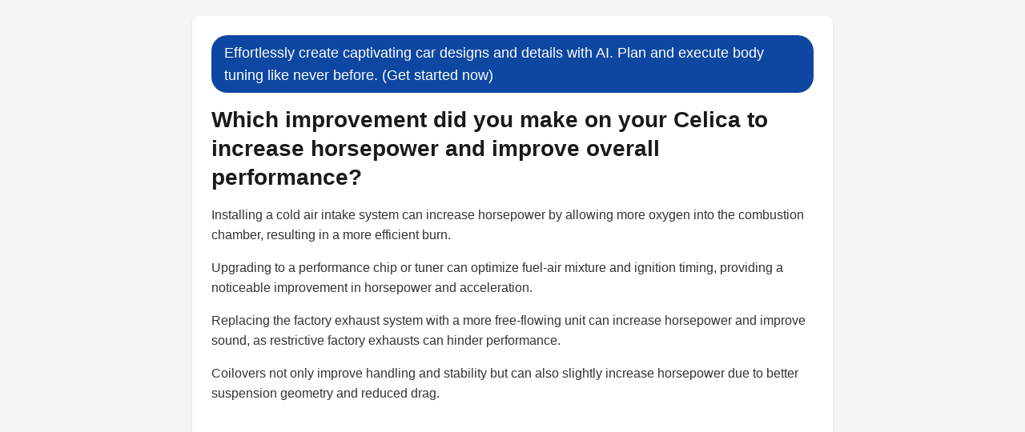

--- FILE ---
content_type: text/html; charset=UTF-8
request_url: https://tunedbyai.io/knowledge/which_improvement_did_you_make_on_your_celica_to_increase_horsepower_and_improve_overall_performance.php
body_size: 7468
content:
<!DOCTYPE html>
<html lang="en">
<head>
    <meta charset="UTF-8">

    
    <meta name="viewport" content="width=device-width, initial-scale=1.0, maximum-scale=5.0">

    <link rel="apple-touch-icon" sizes="180x180" href="https://tunedbyai.io/static-assets/apple-touch-icon.png">
    <link rel="icon" type="image/png" sizes="32x32" href="https://tunedbyai.io/static-assets/favicon-32x32.png">
    <link rel="icon" type="image/png" sizes="16x16" href="https://tunedbyai.io/static-assets/favicon-16x16.png">
    <link rel="icon" href="https://tunedbyai.io/static-assets/favicon.ico">
    <link rel="manifest" href="https://tunedbyai.io/static-assets/site.webmanifest">
    <link rel="mask-icon" href="https://tunedbyai.io/static-assets/safari-pinned-tab.svg" color="#5bbad5">
    <link rel="alternate" type="application/rss+xml" title="RSS Feed" href="https://tunedbyai.io/rss.xml" />
    <meta name="description" content="Create amazing AI car designs and details with a simple image and prompt input. Our AI will take the role of a car designer you hired and delivered amazing 8K images for you to work with.">
    <meta property="og:image" content="https://tunedbyai.io/static-assets/66b3d6d31b05b.jpg">
    <meta property="og:title" content="tunedbyai.io">
    <meta property="og:description" content="Create amazing AI car designs and details with a simple image and prompt input. Our AI will take the role of a car designer you hired and delivered amazing 8K images for you to work with.">
    <meta property="og:image:width" content="300">
    <meta property="og:image:height" content="300">
    <meta name="twitter:card" content="summary_large_image">
    <meta name="twitter:title" content="tunedbyai.io">
    <meta name="twitter:description" content="Create amazing AI car designs and details with a simple image and prompt input. Our AI will take the role of a car designer you hired and delivered amazing 8K images for you to work with.">
    <meta name="twitter:image" content="https://tunedbyai.io/static-assets/66b3d6d31b05b.jpg">

    <script async src="https://pagead2.googlesyndication.com/pagead/js/adsbygoogle.js?client=ca-pub-8878739898846827" crossorigin="anonymous"></script>
    
    <meta property="og:image:type" content="image/webp" />
    <meta name="twitter:image:format" content="webp" />
    

        <style>
        * {
            margin: 0;
            padding: 0;
            box-sizing: border-box;
        }
        
        body {
            font-family: -apple-system, BlinkMacSystemFont, 'Segoe UI', Roboto, Oxygen, Ubuntu, Cantarell, sans-serif;
            line-height: 1.6;
            color: #333;
            background-color: #f5f5f5;
            padding: 20px;
            -webkit-text-size-adjust: 100%;
        }
        
        .container {
            max-width: 800px;
            margin: 0 auto;
            width: 100%;
        }
        
        .card {
            background: white;
            padding: 24px;
            border-radius: 8px;
            box-shadow: 0 1px 3px rgba(0,0,0,0.1);
            margin-bottom: 24px;
            word-wrap: break-word;
            overflow-wrap: break-word;
        }
        
        .logo {
            max-width: 200px;
            height: auto;
            margin-bottom: 20px;
            display: block;
        }
        
        h1 {
            font-size: 28px;
            font-weight: 600;
            margin-bottom: 16px;
            color: #1a1a1a;
            line-height: 1.3;
        }
        
        h2 {
            font-size: 24px;
            font-weight: 600;
            margin-bottom: 16px;
            color: #1a1a1a;
            line-height: 1.3;
        }
        
        h3 {
            font-size: 20px;
            font-weight: 600;
            margin-bottom: 16px;
            color: #1a1a1a;
            line-height: 1.3;
        }
        
        p {
            word-break: break-word;
        }
        
        .social-share {
            display: flex;
            gap: 12px;
            margin-top: 20px;
            padding-top: 20px;
            border-top: 1px solid #e5e5e5;
            flex-wrap: wrap;
        }
        
        .social-btn {
            width: 40px;
            height: 40px;
            border-radius: 50%;
            display: flex;
            align-items: center;
            justify-content: center;
            text-decoration: none;
            transition: opacity 0.2s;
            flex-shrink: 0;
        }
        
        .social-btn:hover {
            opacity: 0.8;
        }
        
        .twitter-btn {
            background-color: #1da1f2;
            color: white;
        }
        
        .facebook-btn {
            background-color: #4267b2;
            color: white;
        }
        
        .related-links {
            background: white;
            padding: 24px;
            border-radius: 8px;
            box-shadow: 0 1px 3px rgba(0,0,0,0.1);
            margin-top: 24px;
        }
        
        .related-links ul {
            list-style: none;
            padding: 0;
            margin: 0;
        }
        
        .related-links li {
            margin-bottom: 12px;
        }
        
        .related-links a {
            background-color: #0D47A1;
            color: white;
            text-decoration: none;
            border-radius: 20px;
            padding: 8px 16px;
            display: inline-block;
            transition: opacity 0.2s;
            word-break: break-word;
        }
        
        .related-links a:hover {
            opacity: 0.9;
        }
        
        footer {
            background-color: #f8f9fa;
            padding: 40px 20px;
            margin-top: 40px;
            border-top: 1px solid #e9ecef;
            font-size: 14px;
            line-height: 1.6;
        }
        
        footer .footer-content {
            max-width: 800px;
            margin: 0 auto;
        }
        
        footer .footer-sources {
            display: flex;
            flex-wrap: wrap;
            gap: 12px;
            margin-bottom: 24px;
        }
        
        footer .footer-sources span {
            background-color: #6c757d;
            color: white;
            padding: 6px 12px;
            border-radius: 16px;
            font-size: 12px;
            text-decoration: none;
        }
        
        footer ul {
            list-style: none;
            padding: 0;
            margin: 16px 0;
        }
        
        footer ul li {
            margin-bottom: 8px;
        }
        
        footer a {
            color: #1A73E8;
            text-decoration: none;
            transition: opacity 0.2s;
            word-break: break-word;
        }
        
        footer a:hover {
            opacity: 0.8;
            text-decoration: underline;
        }
        
        footer p {
            margin: 12px 0;
            color: #6c757d;
        }
        
        footer .footer-sections {
            margin-bottom: 24px;
        }
        
        footer .footer-section {
            margin-bottom: 20px;
        }
        
        footer .footer-section h4 {
            font-size: 16px;
            font-weight: 600;
            margin-bottom: 12px;
            color: #333;
        }
        
        footer .footer-contact {
            margin: 20px 0;
            font-weight: 500;
        }
        
        footer .footer-location {
            margin: 16px 0;
            display: flex;
            align-items: center;
            gap: 6px;
            flex-wrap: wrap;
        }
        
        footer .footer-company {
            margin-top: 20px;
            padding-top: 20px;
            border-top: 1px solid #e9ecef;
        }
        
        @media (max-width: 768px) {
            body {
                padding: 10px;
            }
            
            .card {
                padding: 16px;
                margin-bottom: 16px;
            }
            
            h1 {
                font-size: 20px;
            }
            
            h2 {
                font-size: 18px;
            }
            
            h3 {
                font-size: 16px;
            }
            
            p {
                font-size: 15px;
            }
            
            .social-share {
                justify-content: center;
            }
            
            .related-links a {
                font-size: 13px;
                padding: 6px 12px;
            }
            
            .logo {
                max-width: 150px;
            }
            
            footer {
                padding: 20px 10px;
            }
            
            footer .footer-sources {
                justify-content: center;
            }
            
            footer .footer-sources span {
                font-size: 11px;
                padding: 4px 8px;
            }
        }
        
        @media (max-width: 480px) {
            h1 {
                font-size: 18px;
            }
            
            .card {
                padding: 12px;
            }
            
            .social-btn {
                width: 36px;
                height: 36px;
            }
            
            .social-btn svg {
                width: 16px;
                height: 16px;
            }
        }
    </style>
</head>
<body>
    <div class="container">
       
        
        <div class="card">
            <a href="https://tunedbyai.io/" style="background-color: #0D47A1; color: white; font-size: 18px; text-decoration: none; border-radius: 20px; padding: 8px 16px; display: inline-block; margin-bottom: 16px;">Effortlessly create captivating car designs and details with AI. Plan and execute body tuning like never before. (Get started now)</a>            
            <h1>Which improvement did you make on your Celica to increase horsepower and improve overall performance?</h1>
            
            <div>
                <p style="text-align: left; margin-bottom: 16px; line-height: 1.6;">Installing a cold air intake system can increase horsepower by allowing more oxygen into the combustion chamber, resulting in a more efficient burn.</p>
<p style="text-align: left; margin-bottom: 16px; line-height: 1.6;">
</p>
<p style="text-align: left; margin-bottom: 16px; line-height: 1.6;">
Upgrading to a performance chip or tuner can optimize fuel-air mixture and ignition timing, providing a noticeable improvement in horsepower and acceleration.</p>
<p style="text-align: left; margin-bottom: 16px; line-height: 1.6;">
</p>
<p style="text-align: left; margin-bottom: 16px; line-height: 1.6;">
Replacing the factory exhaust system with a more free-flowing unit can increase horsepower and improve sound, as restrictive factory exhausts can hinder performance.</p>
<p style="text-align: left; margin-bottom: 16px; line-height: 1.6;">
</p>
<p style="text-align: left; margin-bottom: 16px; line-height: 1.6;">
Coilovers not only improve handling and stability but can also slightly increase horsepower due to better suspension geometry and reduced drag.</p>
<p style="text-align: left; margin-bottom: 16px; line-height: 1.6;">
</p>
<p style="text-align: left; margin-bottom: 16px; line-height: 1.6;">
Properly maintaining and replacing worn-out parts, such as spark plugs, ignition coils, and oxygen sensors, can improve horsepower and overall performance.</p>
<p style="text-align: left; margin-bottom: 16px; line-height: 1.6;">
</p>
<p style="text-align: left; margin-bottom: 16px; line-height: 1.6;">
A well-tuned and maintained engine can withstand performance modifications better, reducing the risk of premature failure.</p>
<p style="text-align: left; margin-bottom: 16px; line-height: 1.6;">
</p>
<p style="text-align: left; margin-bottom: 16px; line-height: 1.6;">
Adding nitrous oxide can significantly increase horsepower, but it also puts additional stress on the engine, requiring upgrades to critical components like pistons and connecting rods.</p>
<p style="text-align: left; margin-bottom: 16px; line-height: 1.6;">
</p>
<p style="text-align: left; margin-bottom: 16px; line-height: 1.6;">
Increasing the size of the throttle body can improve airflow into the engine and increase horsepower, especially when combined with other performance upgrades.</p>
<p style="text-align: left; margin-bottom: 16px; line-height: 1.6;">
</p>
<p style="text-align: left; margin-bottom: 16px; line-height: 1.6;">
Lowering the vehicle can help improve handling by reducing the center of gravity and aiding in aerodynamics, though this doesn't directly increase horsepower.</p>
<p style="text-align: left; margin-bottom: 16px; line-height: 1.6;">
</p>
<p style="text-align: left; margin-bottom: 16px; line-height: 1.6;">
Swapping the factory transmission for a more robust unit can handle the increased power and torque from engine modifications, improving overall performance and longevity.</p>
<p style="text-align: left; margin-bottom: 16px; line-height: 1.6;">
</p>
<p style="text-align: left; margin-bottom: 16px; line-height: 1.6;">
Regularly maintaining and servicing the vehicle, including oil changes, tire rotations, and inspections, can help maintain and even improve horsepower and performance over time.</p>            </div>
            
                        <div style="margin-top: 24px;">
                <a href="https://tunedbyai.io/" style="background-color: #0D47A1; color: white; font-size: 18px; text-decoration: none; border-radius: 20px; padding: 8px 16px; display: inline-block; margin-bottom: 16px;">Effortlessly create captivating car designs and details with AI. Plan and execute body tuning like never before. (Get started now)</a>            </div>
                        
            <div class="social-share">
                <a href="#" onclick="shareToTwitter(); return false;" class="social-btn twitter-btn" aria-label="Share on Twitter">
                    <svg width="20" height="20" viewBox="0 0 24 24" fill="currentColor">
                        <path d="M23.953 4.57a10 10 0 01-2.825.775 4.958 4.958 0 002.163-2.723c-.951.555-2.005.959-3.127 1.184a4.92 4.92 0 00-8.384 4.482C7.69 8.095 4.067 6.13 1.64 3.162a4.822 4.822 0 00-.666 2.475c0 1.71.87 3.213 2.188 4.096a4.904 4.904 0 01-2.228-.616v.06a4.923 4.923 0 003.946 4.827 4.996 4.996 0 01-2.212.085 4.936 4.936 0 004.604 3.417 9.867 9.867 0 01-6.102 2.105c-.39 0-.779-.023-1.17-.067a13.995 13.995 0 007.557 2.209c9.053 0 13.998-7.496 13.998-13.985 0-.21 0-.42-.015-.63A9.935 9.935 0 0024 4.59z"/>
                    </svg>
                </a>
                <a href="#" onclick="shareToFacebook(); return false;" class="social-btn facebook-btn" aria-label="Share on Facebook">
                    <svg width="20" height="20" viewBox="0 0 24 24" fill="currentColor">
                        <path d="M24 12.073c0-6.627-5.373-12-12-12s-12 5.373-12 12c0 5.99 4.388 10.954 10.125 11.854v-8.385H7.078v-3.47h3.047V9.43c0-3.007 1.792-4.669 4.533-4.669 1.312 0 2.686.235 2.686.235v2.953H15.83c-1.491 0-1.956.925-1.956 1.874v2.25h3.328l-.532 3.47h-2.796v8.385C19.612 23.027 24 18.062 24 12.073z"/>
                    </svg>
                </a>
            </div>
        </div>
        
        <div class="related-links">
            <h3>🔗 Related</h3>
            <ul>
                                                        <li>
                        <a href="https://tunedbyai.io/knowledge/how_can_i_use_ai-driven_designs_to_create_custom_spoilers_and_enhancements_for_my_car.php">
                            How can I use AI-driven designs to create custom spoilers and enhancements for my car?                        </a>
                    </li>
                                        <li>
                        <a href="https://tunedbyai.io/knowledge/how_can_ai-enhanced_car_tuning_designs_revolutionize_my_vehicles_performance.php">
                            How can AI-enhanced car tuning designs revolutionize my vehicle&#039;s performance?                        </a>
                    </li>
                                        <li>
                        <a href="https://tunedbyai.io/knowledge/how_is_ai_currently_transforming_the_automotive_industry_and_what_advancements_can_we_expect_in_the_future.php">
                            How is AI currently transforming the automotive industry and what advancements can we expect in the future                        </a>
                    </li>
                                                </ul>
        </div>
        
        <div style="background: white; padding: 24px; border-radius: 8px; box-shadow: 0 1px 3px rgba(0,0,0,0.1); margin-top: 24px;">
    <h3 style="font-size: 20px; font-weight: 600; margin-bottom: 16px;">📚 Sources</h3>
    <ul style="list-style: none; padding: 0; margin: 0;"><li style="margin-bottom: 8px;"><a rel="nofollow" href="https://celicahobby.com/forums/ubbthreads.php/topics/482479/which-improvement-did-you-make-on-your-celica-and-make-it-special-r-ce.html" style="background-color: #0D47A1; color: white; text-decoration: none; border-radius: 20px; padding: 8px 16px; display: inline-block;">celicahobby.com</a></li><li style="margin-bottom: 8px;"><a rel="nofollow" href="https://www.reddit.com/r/Celica/comments/17mtnjc/which_improvement_did_you_make_on_your_celica_and/" style="background-color: #0D47A1; color: white; text-decoration: none; border-radius: 20px; padding: 8px 16px; display: inline-block;">reddit.com</a></li><li style="margin-bottom: 8px;"><a rel="nofollow" href="https://www.newcelica.org/threads/what-did-you-do-to-or-for-your-celica-this-week.402448/" style="background-color: #0D47A1; color: white; text-decoration: none; border-radius: 20px; padding: 8px 16px; display: inline-block;">newcelica.org</a></li><li style="margin-bottom: 8px;"><a rel="nofollow" href="https://www.toyotanation.com/threads/what-engine-can-i-swap-directly-with-minimal-modification-into-a-stock-1997-toyota-celiac-st-1-8.1713795/" style="background-color: #0D47A1; color: white; text-decoration: none; border-radius: 20px; padding: 8px 16px; display: inline-block;">toyotanation.com</a></li></ul></div>    </div>
    
    <script>
        function shareToTwitter() {
            var url = window.location.href;
            var text = "Check this out!";
            var twitterShareUrl = "https://twitter.com/intent/tweet?url=" + encodeURIComponent(url) + "&text=" + encodeURIComponent(text);
            window.open(twitterShareUrl, "twitter-share-dialog", "width=800,height=600");
            return false;
        }
        
        function shareToFacebook() {
            var url = window.location.href;
            var facebookShareUrl = "https://www.facebook.com/sharer/sharer.php?u=" + encodeURIComponent(url);
            window.open(facebookShareUrl, "facebook-share-dialog", "width=626,height=436");
            return false;
        }
    </script>
<script defer src="https://static.cloudflareinsights.com/beacon.min.js/vcd15cbe7772f49c399c6a5babf22c1241717689176015" integrity="sha512-ZpsOmlRQV6y907TI0dKBHq9Md29nnaEIPlkf84rnaERnq6zvWvPUqr2ft8M1aS28oN72PdrCzSjY4U6VaAw1EQ==" data-cf-beacon='{"version":"2024.11.0","token":"8042da6755cf4ab089e7efb3c485c2e2","r":1,"server_timing":{"name":{"cfCacheStatus":true,"cfEdge":true,"cfExtPri":true,"cfL4":true,"cfOrigin":true,"cfSpeedBrain":true},"location_startswith":null}}' crossorigin="anonymous"></script>
</body>
    
  
    



    <footer>
        <div class="container pb-1 pb-lg-4">

        <div class="border-top my-4"></div>

        <div class="row mb-4">
            <div class="col-sm mb-3 mb-sm-0 text-center">

            <ul class="list-inline list-separator mb-0">
                <li class="list-inline-item" style="color: #1A73E8;">
                <a class="text-body" href="https://mightymediallc.com/privacy.html" style="color: #1A73E8 !Important;">Privacy Policy</a>
                </li>
                <li class="list-inline-item" style="color: #1A73E8;">
                <a class="text-body" href="https://mightymediallc.com/terms.html" style="color: #1A73E8 !Important;">Terms and Conditions</a>
                </li>
                <li class="list-inline-item">
    <a class="text-body" style="color: #1A73E8 !Important;" href="https://tunedbyai.io/faq.php">FAQ</a>
    </li>
            </ul>
            <br/>
        <div class="w-md-85 text-lg-center mx-lg-auto">
            <p class="text-muted small"><i class="bi bi-lightbulb"></i> By using this service you agree to our Terms and Conditions and Privacy Policy.</p>
          
        </div>
            
           Recently featured on There&#39;s an AI for that, Prompts Daily and GrabOn.<br/><br/>
    
            <p class="text-muted small">Recent Blog Posts<br/> <a style="color: #1A73E8;" href="https://tunedbyai.io/blog/how-to-choose-a-reliable-semi-truck-repair-shop-that-keeps-your-fleet-moving.php">How to choose a reliable semi truck repair shop that keeps your fleet moving</a> | <a style="color: #1A73E8;" href="https://tunedbyai.io/blog/how-to-fix-the-invalid-reddit-post-url-error-and-find-the-content-you-need.php">How to fix the invalid Reddit post URL error and find the content you need</a> | <a style="color: #1A73E8;" href="https://tunedbyai.io/blog/the-essential-guide-to-adaptive-cruise-control-and-lane-departure-alignment.php">The Essential Guide to Adaptive Cruise Control and Lane Departure Alignment</a> | <a style="color: #1A73E8;" href="https://tunedbyai.io/blog/unlock-peak-performance-with-ai-tuning.php">Unlock Peak Performance With AI Tuning</a></p>
    
            <br/><p class="text-muted small">Recently Added to Our Knowledge Base<br/> <a style="color: #1A73E8;" href="https://tunedbyai.io/knowledge/how_can_cutting-edge_ai_car_tuning_designs_unleash_my_vehicles_full_potential.php">How can cutting-edge AI car tuning designs unleash my...</a> | <a style="color: #1A73E8;" href="https://tunedbyai.io/knowledge/what_are_the_best_custom_tuning_and_design_tips_to_elevate_the_performance_of_my_2024_mazda_cx-30.php">What are the best custom tuning and design tips to elevate...</a> | <a style="color: #1A73E8;" href="https://tunedbyai.io/knowledge/how_can_i_transform_my_2001_arumasport_jupiter_using_a_creative_30-minute_ai_tuning_guide.php">How can I transform my 2001 Arumasport Jupiter using a...</a> | <a style="color: #1A73E8;" href="https://tunedbyai.io/knowledge/how_is_the_beluga_xl_ac1_revolutionizing_car_tuning_experiences.php">How is the Beluga XL AC1 revolutionizing car tuning...</a></p>
    
    
            </div>
        
        </div>

        <div class="w-md-85 text-lg-center mx-lg-auto">
    <div class="text-muted small"><i class="bi bi-lightbulb"></i> Questions, problems, ideas? Email us at <a href="/cdn-cgi/l/email-protection" class="__cf_email__" data-cfemail="a5d6d0d5d5cad7d1e5d1d0cbc0c1c7dcc4cc8bccca">[email&#160;protected]</a>.</div><br/>
    <div class="text-muted small">Made with ❤️ in Albuquerque, NM, United States.</div><br/>
    <div class="text-muted small">tunedbyai.io is a project by <a href="https://bluusun.com">Mighty Media LLC</a>.</div><br/>

    <div class="text-muted small">&copy; tunedbyai.io 2026. All rights reserved. Mighty Media LLC, 500 Marquette Ave NW
Albuquerque, NM 87102, United States of America</div><br/>
    <div class="text-muted small" >When you visit or interact with our sites, services or tools, we or our authorised service providers may use cookies for storing information to help provide you with a better, faster and safer experience and for marketing purposes.</div><br/>
        
    <p class="text-muted small">Mighty Media LLC<br/><a href="https://designedbyai.io" style="color: #1A73E8;">AI Architectural Designer</a> | <a href="https://itraveledthere.io" style="color: #1A73E8;">AI Travel Portraits</a> | <a href="https://colossis.io" style="color: #1A73E8;">AI Virtual Staging</a> | <a href="https://clonemyvoice.io" style="color: #1A73E8;">AI Voice Actor</a> | <a href="https://kahma.io" style="color: #1A73E8;">AI Portraits Photographer</a> | <a href="https://lionvaplus.com" style="color: #1A73E8;">AI Product Photographer</a> | <a href="https://transcribethis.io" style="color: #1A73E8;">AI Transcriptionist</a> | <a href="https://colorizethis.io" style="color: #1A73E8;">AI Colorization Specialist</a> | <a href="https://dopepics.io" style="color: #1A73E8;">AI Image Editor/ Upscaler</a> | <a href="https://aitranslations.io" style="color: #1A73E8;">AI Translator</a> | <a href="https://legalpdf.io" style="color: #1A73E8;">AI Lawyer</a> | <a href="https://fashionbyai.io" style="color: #1A73E8;">AI Fashion Designer/ Try On</a> | <a href="https://tunedbyai.io" style="color: #1A73E8;">AI Automotive Designer</a> | <a href="https://specswriter.com" style="color: #1A73E8;">AI Technical Writer</a> | <a href="https://ai-videoupscale.com" style="color: #1A73E8;">AI Video Upscaling Specialist</a> | <a href="https://enterprise-ai.io" style="color: #1A73E8;">AI Full-Stack Developer</a> | <a href="https://psychprofile.io" style="color: #1A73E8;">AI Psychologist</a> | <a href="https://legalrightsguru.io" style="color: #1A73E8;">AI Consumer Rights Advocate</a> | <a href="https://ebooksbyai.com" style="color: #1A73E8;">AI eBook Ghost Author</a> | <a href="https://fixmyrideai.com" style="color: #1A73E8;">AI Auto Repair Estimator</a> | <a href="https://grantcraftai.com" style="color: #1A73E8;">AI Grant Writer</a> | <a href="https://smarttripai.com" style="color: #1A73E8;">AI Travel Planner/ Travel Agent</a> | <a href="https://financialauditexpert.com" style="color: #1A73E8;">AI Financial Auditor</a> | <a href="https://aifitnessadvisor.com" style="color: #1A73E8;">AI Fitness Coach</a> | <a href="https://aimentalhealthadvisor.com" style="color: #1A73E8;">AI Mental Health Counselor</a> | <a href="https://aitutorialmaker.com" style="color: #1A73E8;">AI Tutorial Creator</a> | <a href="https://aistructuralreview.com" style="color: #1A73E8;">AI Structural Engineer</a> | <a href="https://secondopinionfromai.com" style="color: #1A73E8;">AI Physician/ AI Doctor</a> | <a href="https://academicreviewpro.com" style="color: #1A73E8;">AI Academic Paper Reviewer</a> | <a href="https://gardenplanbyai.com" style="color: #1A73E8;">AI Garden Designer</a> | <a href="https://urbanplanadvisor.com" style="color: #1A73E8;">AI Urban Planner</a> | <a href="https://patentreviewpro.com" style="color: #1A73E8;">AI Patent Examiner</a> | <a href="https://insuranceanalysispro.com" style="color: #1A73E8;">AI Insurance Analyst</a> | <a href="https://aicryptoregs.com" style="color: #1A73E8;">AI Crypto Compliance Officer</a> | <a href="https://aitrademarkreview.com" style="color: #1A73E8;">AI Trademark Examiner</a> | <a href="https://aiflightrefunds.com" style="color: #1A73E8;">AI Flight Refund Specialist</a> | <a href="https://aicybercheck.com" style="color: #1A73E8;">AI Cybersecurity Compliance</a> | <a href="https://aidrugsearch.com" style="color: #1A73E8;">AI Drug Discovery</a> | <a href="https://aigotvisa.com" style="color: #1A73E8;">AI Visa Specialist</a> | <a href="https://ailaborbrain.com" style="color: #1A73E8;">AI HR Manager</a> | <a href="https://archparse.com" style="color: #1A73E8;">AI Architectural Code Converter</a> | <a href="https://findmydesignai.com" style="color: #1A73E8;">AI Design Engineer</a> | <a href="https://realtigence.com" style="color: #1A73E8;">AI Real Estate Advisor</a> | <a href="https://skymineral.com" style="color: #1A73E8;">AI Rare Earth Mineral Exploration</a> | <a href="https://www.mightytravels.com" style="color: #1A73E8;">AI Flight Deals</a> | <a href="https://www.judgmentcallpodcast.com" style="color: #1A73E8;">The JudgmentCall Podcast</a></p><p class="text-muted small">Coming Soon!<br/> <a href="https://cashcache.co" style="color: #1A73E8;">AI Financial Advisor</a> | <a href="https://bankio.io" style="color: #1A73E8;">AI Financial Rewards Planner</a> | <a href="https://in-surely.com" style="color: #1A73E8;"> AI Insurance Broker</a> | <a href="https://lawr.io" style="color: #1A73E8;">AI Legal Services Broker</a> | <a href="https://cryptgo.co" style="color: #1A73E8;">AI Cryptocurrency Analyst</a> | <a href="https://healtho.io" style="color: #1A73E8;">AI Healthcare Benefits Consultant</a> | <a href="https://zdnetinside.com" style="color: #1A73E8;">AI Software Systems Consultant</a> | <a href="https://agustin-otegui.com" style="color: #1A73E8;">AI Architectural Consultant</a> | <a href="https://getmtp.com" style="color: #1A73E8;">AI Travel Agent</a> | <a href="https://mightyfares.com" style="color: #1A73E8;">AI Airfare Specialist</a> | <a href="https://mm-ais.com" style="color: #1A73E8;">AI Sales Development Representative</a> | <a href="https://sarahcheapflights.com" style="color: #1A73E8;">AI Travel Booking Agent</a> | <a href="https://storywriter.pro" style="color: #1A73E8;">AI Publishing Consultant</a> | <a href="https://trymtp.com" style="color: #1A73E8;">AI Travel Booking Specialist</a> | <a href="https://mightyrates.com" style="color: #1A73E8;">AI Hospitality Booking Advisor</a></p>
        </div>

        </div>
    </footer>
    <script data-cfasync="false" src="/cdn-cgi/scripts/5c5dd728/cloudflare-static/email-decode.min.js"></script></html>

--- FILE ---
content_type: text/html; charset=utf-8
request_url: https://www.google.com/recaptcha/api2/aframe
body_size: 267
content:
<!DOCTYPE HTML><html><head><meta http-equiv="content-type" content="text/html; charset=UTF-8"></head><body><script nonce="EGD8lwRAw-mHPqb1ugqsjA">/** Anti-fraud and anti-abuse applications only. See google.com/recaptcha */ try{var clients={'sodar':'https://pagead2.googlesyndication.com/pagead/sodar?'};window.addEventListener("message",function(a){try{if(a.source===window.parent){var b=JSON.parse(a.data);var c=clients[b['id']];if(c){var d=document.createElement('img');d.src=c+b['params']+'&rc='+(localStorage.getItem("rc::a")?sessionStorage.getItem("rc::b"):"");window.document.body.appendChild(d);sessionStorage.setItem("rc::e",parseInt(sessionStorage.getItem("rc::e")||0)+1);localStorage.setItem("rc::h",'1768979947114');}}}catch(b){}});window.parent.postMessage("_grecaptcha_ready", "*");}catch(b){}</script></body></html>